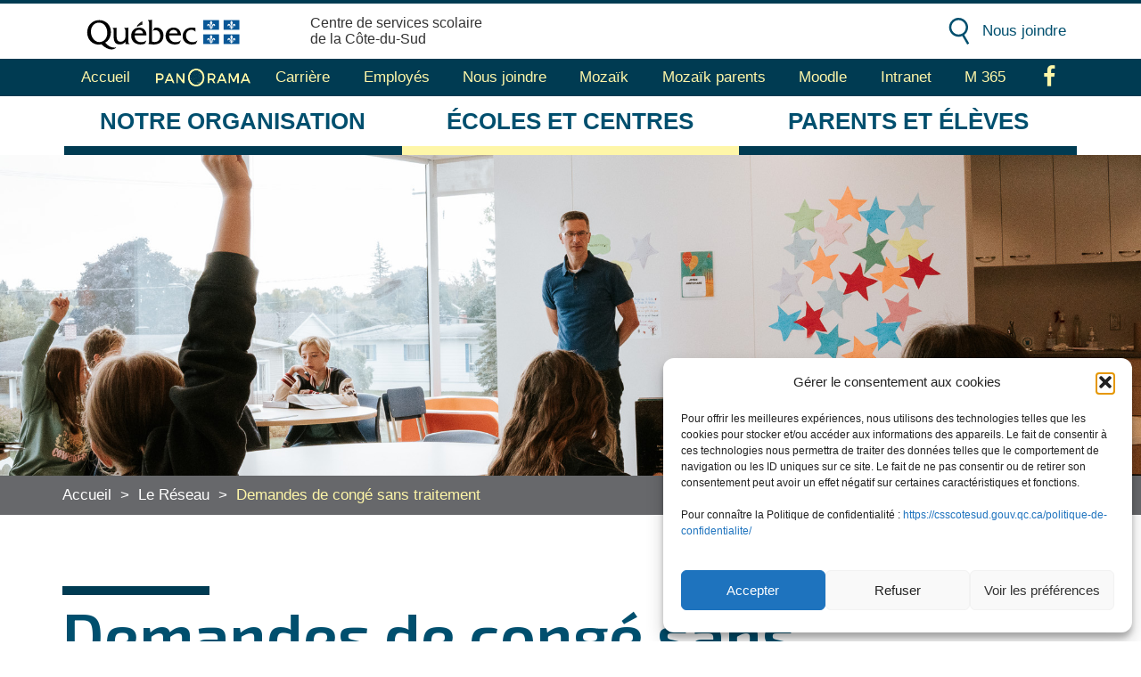

--- FILE ---
content_type: text/html; charset=UTF-8
request_url: https://csscotesud.gouv.qc.ca/2017/02/23/demandes-de-conge-sans-traitement/
body_size: 12539
content:
<!DOCTYPE html>
<html lang="fr-FR">
  <head>
    <title>Demandes de congé sans traitement - Centre de services scolaire de la Côte-du-Sud</title>
    <meta charset="UTF-8" />
    <meta http-equiv="X-UA-Compatible" content="IE=edge">
		<meta name="viewport" content="width=device-width, initial-scale=1.0">
		<link rel="pingback" href="https://csscotesud.gouv.qc.ca/xmlrpc.php" />
    <link rel="icon" type="image/png" href="https://csscotesud.gouv.qc.ca/wp-content/themes/cote_sud/images/favicon.png">
    <meta name='robots' content='index, follow, max-image-preview:large, max-snippet:-1, max-video-preview:-1' />
	<style>img:is([sizes="auto" i], [sizes^="auto," i]) { contain-intrinsic-size: 3000px 1500px }</style>
	
	<!-- This site is optimized with the Yoast SEO plugin v25.6 - https://yoast.com/wordpress/plugins/seo/ -->
	<title>Demandes de congé sans traitement - Centre de services scolaire de la Côte-du-Sud</title>
	<link rel="canonical" href="https://csscotesud.gouv.qc.ca/2017/02/23/demandes-de-conge-sans-traitement/" />
	<meta property="og:locale" content="fr_FR" />
	<meta property="og:type" content="article" />
	<meta property="og:title" content="Demandes de congé sans traitement - Centre de services scolaire de la Côte-du-Sud" />
	<meta property="og:description" content="Le Service des ressources humaines vous invite à prendre connaissance de la note de service SRH-16-17-016 ci-dessous relative aux demandes de congé sans traitement pour le personnel professionnel. Note de service" />
	<meta property="og:url" content="https://csscotesud.gouv.qc.ca/2017/02/23/demandes-de-conge-sans-traitement/" />
	<meta property="og:site_name" content="Centre de services scolaire de la Côte-du-Sud" />
	<meta property="article:publisher" content="https://www.facebook.com/csscotedusud/?__tn__=%2cd%2cP-R&amp;amp%3bamp%3bamp%3beid=ARA3NpRUDb_7Q7NR7EpSfJJGFR5IkyGNtuby9SllkgznFfUkU_pdM0vwhYkRKYcEV_s-qJHYvgzeuZTi" />
	<meta property="article:published_time" content="2017-02-24T02:17:47+00:00" />
	<meta property="article:modified_time" content="2018-08-02T12:05:05+00:00" />
	<meta name="author" content="admincscs" />
	<meta name="twitter:card" content="summary_large_image" />
	<script type="application/ld+json" class="yoast-schema-graph">{"@context":"https://schema.org","@graph":[{"@type":"Article","@id":"https://csscotesud.gouv.qc.ca/2017/02/23/demandes-de-conge-sans-traitement/#article","isPartOf":{"@id":"https://csscotesud.gouv.qc.ca/2017/02/23/demandes-de-conge-sans-traitement/"},"author":{"name":"admincscs","@id":"https://csscotesud.gouv.qc.ca/#/schema/person/7f5075b6a2f6f204e169db34a3aee2ee"},"headline":"Demandes de congé sans traitement","datePublished":"2017-02-24T02:17:47+00:00","dateModified":"2018-08-02T12:05:05+00:00","mainEntityOfPage":{"@id":"https://csscotesud.gouv.qc.ca/2017/02/23/demandes-de-conge-sans-traitement/"},"wordCount":37,"publisher":{"@id":"https://csscotesud.gouv.qc.ca/#organization"},"articleSection":["Général"],"inLanguage":"fr-FR"},{"@type":"WebPage","@id":"https://csscotesud.gouv.qc.ca/2017/02/23/demandes-de-conge-sans-traitement/","url":"https://csscotesud.gouv.qc.ca/2017/02/23/demandes-de-conge-sans-traitement/","name":"Demandes de congé sans traitement - Centre de services scolaire de la Côte-du-Sud","isPartOf":{"@id":"https://csscotesud.gouv.qc.ca/#website"},"datePublished":"2017-02-24T02:17:47+00:00","dateModified":"2018-08-02T12:05:05+00:00","breadcrumb":{"@id":"https://csscotesud.gouv.qc.ca/2017/02/23/demandes-de-conge-sans-traitement/#breadcrumb"},"inLanguage":"fr-FR","potentialAction":[{"@type":"ReadAction","target":["https://csscotesud.gouv.qc.ca/2017/02/23/demandes-de-conge-sans-traitement/"]}]},{"@type":"BreadcrumbList","@id":"https://csscotesud.gouv.qc.ca/2017/02/23/demandes-de-conge-sans-traitement/#breadcrumb","itemListElement":[{"@type":"ListItem","position":1,"name":"Accueil","item":"https://csscotesud.gouv.qc.ca/"},{"@type":"ListItem","position":2,"name":"Le Réseau","item":"https://csscotesud.gouv.qc.ca/le-reseau/"},{"@type":"ListItem","position":3,"name":"Demandes de congé sans traitement"}]},{"@type":"WebSite","@id":"https://csscotesud.gouv.qc.ca/#website","url":"https://csscotesud.gouv.qc.ca/","name":"Centre de services scolaire de la Côte-du-Sud","description":"Centre de services scolaire de la Côte-du-Sud","publisher":{"@id":"https://csscotesud.gouv.qc.ca/#organization"},"potentialAction":[{"@type":"SearchAction","target":{"@type":"EntryPoint","urlTemplate":"https://csscotesud.gouv.qc.ca/?s={search_term_string}"},"query-input":{"@type":"PropertyValueSpecification","valueRequired":true,"valueName":"search_term_string"}}],"inLanguage":"fr-FR"},{"@type":"Organization","@id":"https://csscotesud.gouv.qc.ca/#organization","name":"Centre de services scolaire de la Côte-du-Sud","url":"https://csscotesud.gouv.qc.ca/","logo":{"@type":"ImageObject","inLanguage":"fr-FR","@id":"https://csscotesud.gouv.qc.ca/#/schema/logo/image/","url":"https://csscotesud.gouv.qc.ca/wp-content/uploads/2020/06/CSSCote-du-Sud_w3_couleur.png","contentUrl":"https://csscotesud.gouv.qc.ca/wp-content/uploads/2020/06/CSSCote-du-Sud_w3_couleur.png","width":210,"height":92,"caption":"Centre de services scolaire de la Côte-du-Sud"},"image":{"@id":"https://csscotesud.gouv.qc.ca/#/schema/logo/image/"},"sameAs":["https://www.facebook.com/csscotedusud/?__tn__=,d,P-R&amp;amp;amp;eid=ARA3NpRUDb_7Q7NR7EpSfJJGFR5IkyGNtuby9SllkgznFfUkU_pdM0vwhYkRKYcEV_s-qJHYvgzeuZTi"]},{"@type":"Person","@id":"https://csscotesud.gouv.qc.ca/#/schema/person/7f5075b6a2f6f204e169db34a3aee2ee","name":"admincscs","image":{"@type":"ImageObject","inLanguage":"fr-FR","@id":"https://csscotesud.gouv.qc.ca/#/schema/person/image/","url":"https://secure.gravatar.com/avatar/ed7c7082fcd0844e24792e6582c474a1980c12f96ea4509944a2f7264d0423e7?s=96&d=mm&r=g","contentUrl":"https://secure.gravatar.com/avatar/ed7c7082fcd0844e24792e6582c474a1980c12f96ea4509944a2f7264d0423e7?s=96&d=mm&r=g","caption":"admincscs"},"url":"https://csscotesud.gouv.qc.ca/author/admincscs/"}]}</script>
	<!-- / Yoast SEO plugin. -->


<link rel="alternate" type="application/rss+xml" title="Centre de services scolaire de la Côte-du-Sud &raquo; Flux" href="https://csscotesud.gouv.qc.ca/feed/" />
<link rel="alternate" type="application/rss+xml" title="Centre de services scolaire de la Côte-du-Sud &raquo; Flux des commentaires" href="https://csscotesud.gouv.qc.ca/comments/feed/" />
<link rel='stylesheet' id='formidable-css' href='https://csscotesud.gouv.qc.ca/wp-content/plugins/formidable/css/formidableforms.css?ver=871257' type='text/css' media='all' />
<link rel='stylesheet' id='devicom-style-css' href='https://csscotesud.gouv.qc.ca/wp-content/themes/devicom_theme/css/styles.css?ver=6.8.3' type='text/css' media='all' />
<link rel='stylesheet' id='main-style-css' href='https://csscotesud.gouv.qc.ca/wp-content/themes/cote_sud/css/styles.css?ver=6.8.3' type='text/css' media='all' />
<link rel='stylesheet' id='cmplz-general-css' href='https://csscotesud.gouv.qc.ca/wp-content/plugins/complianz-gdpr/assets/css/cookieblocker.min.css?ver=1754575044' type='text/css' media='all' />
<script type="text/javascript" src="https://csscotesud.gouv.qc.ca/wp-includes/js/jquery/jquery.min.js?ver=3.7.1" id="jquery-core-js"></script>
<script type="text/javascript" src="https://csscotesud.gouv.qc.ca/wp-includes/js/jquery/jquery-migrate.min.js?ver=3.4.1" id="jquery-migrate-js"></script>
<script type="text/javascript" src="https://csscotesud.gouv.qc.ca/wp-content/themes/cote_sud/js/lib/popup.js?ver=6.8.3" id="popup-js"></script>
<link rel="EditURI" type="application/rsd+xml" title="RSD" href="https://csscotesud.gouv.qc.ca/xmlrpc.php?rsd" />
<meta name="generator" content="WordPress 6.8.3" />
<link rel='shortlink' href='https://csscotesud.gouv.qc.ca/?p=6059' />
<link rel="alternate" title="oEmbed (JSON)" type="application/json+oembed" href="https://csscotesud.gouv.qc.ca/wp-json/oembed/1.0/embed?url=https%3A%2F%2Fcsscotesud.gouv.qc.ca%2F2017%2F02%2F23%2Fdemandes-de-conge-sans-traitement%2F" />
<link rel="alternate" title="oEmbed (XML)" type="text/xml+oembed" href="https://csscotesud.gouv.qc.ca/wp-json/oembed/1.0/embed?url=https%3A%2F%2Fcsscotesud.gouv.qc.ca%2F2017%2F02%2F23%2Fdemandes-de-conge-sans-traitement%2F&#038;format=xml" />
<!-- HFCM by 99 Robots - Snippet # 1: Google Tag Manager Header -->
<!-- Google Tag Manager -->
<script>(function(w,d,s,l,i){w[l]=w[l]||[];w[l].push({'gtm.start':
new Date().getTime(),event:'gtm.js'});var f=d.getElementsByTagName(s)[0],
j=d.createElement(s),dl=l!='dataLayer'?'&l='+l:'';j.async=true;j.src=
'https://www.googletagmanager.com/gtm.js?id='+i+dl;f.parentNode.insertBefore(j,f);
})(window,document,'script','dataLayer','GTM-M8XN29VV');</script>
<!-- End Google Tag Manager -->
<!-- /end HFCM by 99 Robots -->
<meta name="facebook-domain-verification" content="efw64xitwvogc1pctpylldmvoytqkb" />
<!-- Meta Pixel Code -->
<script type="text/plain" data-service="facebook" data-category="marketing">
!function(f,b,e,v,n,t,s)
{if(f.fbq)return;n=f.fbq=function(){n.callMethod?
n.callMethod.apply(n,arguments):n.queue.push(arguments)};
if(!f._fbq)f._fbq=n;n.push=n;n.loaded=!0;n.version='2.0';
n.queue=[];t=b.createElement(e);t.async=!0;
t.src=v;s=b.getElementsByTagName(e)[0];
s.parentNode.insertBefore(t,s)}(window, document,'script',
'https://connect.facebook.net/en_US/fbevents.js');
fbq('init', '1038871077266643');
fbq('track', 'PageView');
</script>
<noscript><img height="1" width="1" style="display:none"
src="https://www.facebook.com/tr?id=1038871077266643&ev=PageView&noscript=1"
/></noscript>
<!-- End Meta Pixel Code --><script>document.documentElement.className += " js";</script>
			<style>.cmplz-hidden {
					display: none !important;
				}</style><link rel="shortcut icon" href="https://cscotesud.qc.ca/favicon.ico" type="image/x-icon"/>
<style type="text/css">.recentcomments a{display:inline !important;padding:0 !important;margin:0 !important;}</style><link rel="icon" href="https://csscotesud.gouv.qc.ca/wp-content/uploads/2020/11/favicon-150x150.png" sizes="32x32" />
<link rel="icon" href="https://csscotesud.gouv.qc.ca/wp-content/uploads/2020/11/favicon.png" sizes="192x192" />
<link rel="apple-touch-icon" href="https://csscotesud.gouv.qc.ca/wp-content/uploads/2020/11/favicon.png" />
<meta name="msapplication-TileImage" content="https://csscotesud.gouv.qc.ca/wp-content/uploads/2020/11/favicon.png" />

    <!-- Google Analytics -->
    <script type="text/plain" data-service="google-analytics" data-category="statistics">
        (function(i,s,o,g,r,a,m){i['GoogleAnalyticsObject']=r;i[r]=i[r]||function(){
        (i[r].q=i[r].q||[]).push(arguments)},i[r].l=1*new Date();a=s.createElement(o),
        m=s.getElementsByTagName(o)[0];a.async=1;a.src=g;m.parentNode.insertBefore(a,m)
        })(window,document,'script','//www.google-analytics.com/analytics.js','ga');

        ga('create', 'UA-66477315-1', 'auto');
        ga('send', 'pageview');
    </script>
	</head>

  <body data-cmplz=1 class="wp-singular post-template-default single single-post postid-6059 single-format-standard wp-custom-logo wp-theme-devicom_theme wp-child-theme-cote_sud group-blog">
  <div class="qc_gouv_banniere">
      <div class="container">
        <div class="row row-eq-height">
          <div class="logo_qc">
            <a target="_blank" href="https://quebec.ca"><img src="https://csscotesud.gouv.qc.ca/wp-content/themes/cote_sud/images/QUEBEC_couleur.svg" alt="Logo du gouvernement du Québec." width="256" height="72"></a>
          </div>
          <div class="texte_signature_ministre hidden-xs">
            <p>Centre de services scolaire<br>de la Côte-du-Sud</p>
          </div>
          <div class="utilitaires">
            <div class="search">
              <form role="search" method="get" class="form-search" role="search" action="https://csscotesud.gouv.qc.ca/">
                  <div class="search_input hide">
                    <input type="text" class="form-control search-query" placeholder="Recherche…" value="" name="s" title="Rechercher pour :">
                  <div class="close_search"></div>
                  </div>
                  <button type="submit" class="search_btn" name="submit" id="searchsubmit" value="Search"><img src="https://csscotesud.gouv.qc.ca/wp-content/themes/cote_sud/images/loupe.svg" alt="Loupe"></button>
              </form>
              <div class="open_search"><img src="https://csscotesud.gouv.qc.ca/wp-content/themes/cote_sud/images/loupe.svg" alt="Loupe"></div>
            </div>
            <div class="utility-menu">
              <a href="/nous-joindre">Nous joindre</a>
            </div>
            <nav class="navbar navbar-default" role="navigation">
              <div class="navbar-header">
                <button type="button" class="navbar-toggle collapsed" data-toggle="collapse" data-target=".menu_responsive">
                  <span class="icon-bar"></span>
                  <span class="icon-bar"></span>
                  <span class="icon-bar"></span>
                </button>
              </div>
              <div class="menu_responsive collapse navbar-collapse">
                <ul id="menu-menu-principal" class="nav navbar-nav yamm"><li class="dropdown menu-notre-organisation"><a href="https://csscotesud.gouv.qc.ca/notre-organisation/">Notre <br /> organisation <b class="caret"></b></a>
<ul class="dropdown-menu">
	<li class="dropdown menu-a-propos"><a href="https://csscotesud.gouv.qc.ca/notre-organisation/a-propos/">À propos</a>
<ul class="elementy-ul yamm-fw">
		<li class="menu-territoire"><a href="https://csscotesud.gouv.qc.ca/notre-organisation/territoire/">Territoire</a></li>

</ul>
</li>
	<li class="menu-conseil-dadministration"><a href="https://csscotesud.gouv.qc.ca/conseil-dadministration/">Conseil d’administration</a></li>
	<li class="menu-comite-denquete-et-de-deontologie"><a href="https://csscotesud.gouv.qc.ca/comite-denquete-et-de-deontologie/">Comité d’enquête et de déontologie</a></li>
	<li class="menu-services-administratifs"><a href="https://csscotesud.gouv.qc.ca/notre-organisation/services/">Services administratifs</a></li>
	<li class="menu-declaration-de-confidentialite"><a href="https://csscotesud.gouv.qc.ca/politique-de-confidentialite/">Déclaration de confidentialité</a></li>
	<li class="menu-politiques-et-reglements"><a href="https://csscotesud.gouv.qc.ca/notre-organisation/politiques-et-reglements/">Politiques et règlements</a></li>
	<li class="menu-culture-et-entrepreneuriat"><a href="https://csscotesud.gouv.qc.ca/culture-nos-ecoles/">Culture et entrepreneuriat</a></li>
	<li class="menu-taxation-scolaire"><a href="https://csscotesud.gouv.qc.ca/notre-organisation/taxation-scolaire/">Taxation scolaire</a></li>
	<li class="menu-publications"><a rel="privacy-policy" href="https://csscotesud.gouv.qc.ca/notre-organisation/publications/">Publications</a></li>
	<li class="menu-demande-de-documents-officiels"><a href="https://csscotesud.gouv.qc.ca/demande-documents-officiels/">Demande de documents officiels</a></li>
	<li class="menu-gestion-des-appels-doffres-et-approvisionnement"><a href="https://csscotesud.gouv.qc.ca/notre-organisation/gestion-des-appels-doffres-et-approvisionnement/">Gestion des appels d’offres et approvisionnement</a></li>
	<li class="menu-suspension-des-cours-et-des-activites"><a href="https://csscotesud.gouv.qc.ca/suspension-des-cours-et-des-activites/">Suspension des cours et des activités</a></li>

</ul>
</li>
<li class="dropdown menu-ecoles-et-centres"><a href="https://csscotesud.gouv.qc.ca/ecoles-et-centres/">Écoles <br />et centres <b class="caret"></b></a>
<ul class="dropdown-menu">
	<li class="dropdown menu-prescolaire-et-primaire"><a href="https://csscotesud.gouv.qc.ca/ecoles-et-centres/prescolaire-et-primaire/">Préscolaire et Primaire</a>
<ul class="elementy-ul yamm-fw">
		<li class="menu-etablissements"><a href="https://csscotesud.gouv.qc.ca/ecoles-et-centres/prescolaire-et-primaire/etablissements/">Établissements</a></li>
		<li class="menu-maternelle-4-ans"><a href="https://csscotesud.gouv.qc.ca/ecoles-et-centres/prescolaire-et-primaire/maternelle-4-ans/">Maternelle 4 ans</a></li>
		<li class="%e2%80%90partout menu-service-passe%e2%80%90partout"><a href="https://csscotesud.gouv.qc.ca/ecoles-et-centres/prescolaire-et-primaire/services-passe%e2%80%90partout/">Service Passe‐Partout</a></li>

</ul>
</li>
	<li class="dropdown menu-secondaire"><a href="https://csscotesud.gouv.qc.ca/ecoles-et-centres/secondaire/">Secondaire</a>
<ul class="elementy-ul yamm-fw">
		<li class="menu-etablissements"><a href="https://csscotesud.gouv.qc.ca/ecoles-et-centres/secondaire/etablissements/">Établissements</a></li>

</ul>
</li>
	<li class="dropdown menu-services-educatifs-offerts-aux-adultes"><a href="https://csscotesud.gouv.qc.ca/services-educatifs-offerts-aux-adultes/">Services éducatifs offerts aux adultes</a>
<ul class="elementy-ul yamm-fw">
		<li class="menu-formation-professionnelle"><a href="https://csscotesud.gouv.qc.ca/formation-professionnelle/">Formation professionnelle</a></li>
		<li class="menu-formation-generale-des-adultes"><a href="https://csscotesud.gouv.qc.ca/ecoles-et-centres/formation-generale-des-adultes/etablissements-2/">Formation générale des adultes</a></li>
		<li class="menu-service-aux-entreprises"><a href="https://sae.csscotesud.gouv.qc.ca/">Service aux entreprises</a></li>
		<li class="menu-reconnaissance-des-acquis"><a href="https://csscotesud.gouv.qc.ca/ecoles-et-centres/rac/">Reconnaissance des acquis</a></li>
		<li class="menu-francisation"><a href="https://csscotesud.gouv.qc.ca/francisation/">Francisation</a></li>
		<li class="dropdown menu-sakado"><a href="https://csscotesud.gouv.qc.ca/ecoles-et-centres/sakado/">Sakado</a>
<ul class="elementy-ul yamm-fw">
			<li class="menu-et-maintenant"><a href="https://csscotesud.gouv.qc.ca/etmaintenant/">Et maintenant?</a></li>

</ul>
</li>

</ul>
</li>

</ul>
</li>
<li class="dropdown menu-parents-et-eleves"><a href="https://csscotesud.gouv.qc.ca/parents-et-eleves/">Parents <br />et élèves <b class="caret"></b></a>
<ul class="dropdown-menu">
	<li class="menu-assemblees-generales"><a href="https://csscotesud.gouv.qc.ca/wp-content/uploads/2025/09/Calendrier-AGA-CE-2025-2026.pdf">Assemblées générales</a></li>
	<li class="menu-admission-et-inscription"><a href="https://csscotesud.gouv.qc.ca/parents-et-eleves/admission-et-inscription/">Admission et inscription</a></li>
	<li class="menu-calendriers-scolaires"><a href="https://csscotesud.gouv.qc.ca/calendriers-scolaires/">Calendriers scolaires</a></li>
	<li class="menu-transport-scolaire"><a href="https://csscotesud.gouv.qc.ca/parents-et-eleves/transport-scolaire/">Transport scolaire</a></li>
	<li class="menu-cours-et-examens-dete"><a href="https://csscotesud.gouv.qc.ca/parents-et-eleves/cours-examens-dete/">Cours et examens d’été</a></li>
	<li class="menu-epreuves-ministerielles"><a href="https://csscotesud.gouv.qc.ca/parents-et-eleves/examens-ministeriels/">Épreuves ministérielles</a></li>
	<li class="menu-francisation"><a href="https://csscotesud.gouv.qc.ca/francisation/">Francisation</a></li>
	<li class="menu-demande-de-revision-de-resultat"><a href="https://csscotesud.gouv.qc.ca/demande-de-revision-de-resultat/">Demande de révision de résultat</a></li>
	<li class="dropdown menu-transition-scolaire"><a href="https://csscotesud.gouv.qc.ca/transition-scolaire/">Transition scolaire</a>
<ul class="elementy-ul yamm-fw">
		<li class="menu-premiers-pas-a-lecole"><a href="https://csscotesud.gouv.qc.ca/premiers-pas-lecole-2/">Premiers pas à l’école</a></li>
		<li class="menu-passage-primaire-secondaire"><a href="https://csscotesud.gouv.qc.ca/parents-et-eleves/passage-primaire-secondaire/">Passage primaire-secondaire</a></li>

</ul>
</li>
	<li class="menu-assurance"><a href="https://csscotesud.gouv.qc.ca/parents-et-eleves/assurance/">Assurance</a></li>
	<li class="menu-comites-parents"><a href="https://csscotesud.gouv.qc.ca/parents-et-eleves/comite-parents/">Comités (parents)</a></li>
	<li class="menu-enseignement-a-la-maison"><a href="https://csscotesud.gouv.qc.ca/parents-et-eleves/enseignement-la-maison/">Enseignement à la maison</a></li>
	<li class="menu-services-de-garde"><a href="https://csscotesud.gouv.qc.ca/parents-et-eleves/service-de-garde/">Services de garde</a></li>
	<li class="menu-culture-et-entrepreneuriat"><a href="https://csscotesud.gouv.qc.ca/culture-nos-ecoles/">Culture et entrepreneuriat</a></li>
	<li class="menu-depistage-precoce"><a href="https://csscotesud.gouv.qc.ca/parents-et-eleves/depistage-precoce/">Dépistage précoce</a></li>
	<li class="dropdown menu-plainte"><a href="https://csscotesud.gouv.qc.ca/plainte/">Plainte</a>
<ul class="elementy-ul yamm-fw">
		<li class="menu-rapport-du-protecteur-de-leleve"><a href="https://youtu.be/TGdox4hjjHE">Rapport du protecteur de l&rsquo;élève</a></li>

</ul>
</li>
	<li class="menu-orientation-scolaire-et-professionnelle"><a href="https://csscotesud.gouv.qc.ca/orientation-scolaire-professionnelle/">Orientation scolaire et professionnelle</a></li>
	<li class="menu-et-maintenant"><a href="https://csscotesud.gouv.qc.ca/etmaintenant/">Et maintenant?</a></li>
	<li class="menu-portail-mozaik-parents"><a target="_blank" href="https://portailparents.ca/accueil/fr/">Portail Mozaik parents</a></li>
	<li class="menu-portail-mozaik-eleves"><a href="https://mozaikportail.ca/">Portail Mozaïk élèves</a></li>
	<li class="menu-office-365"><a href="https://login.microsoftonline.com/?whr=csscotesud.gouv.qc.ca">Office 365</a></li>

</ul>
</li>
</ul>                  <ul id="menu-menu-utilitaire" class="nav navbar-nav yamm"><li class="menu-accueil"><a href="https://csscotesud.gouv.qc.ca/">Accueil</a></li>
<li class="menu-panorama"><a href="https://csscotesud.gouv.qc.ca/panorama/">Panorama</a></li>
<li class="menu-carriere"><a href="https://csscotesud.gouv.qc.ca/carriere/">Carrière</a></li>
<li class="menu-employes"><a href="https://csscotesud.gouv.qc.ca/employes/">Employés</a></li>
<li class="menu-nous-joindre"><a href="https://csscotesud.gouv.qc.ca/nous-joindre/">Nous joindre</a></li>
<li class="gris_menu menu-mozaik"><a target="_blank" href="https://mozaikportail.ca/">Mozaïk</a></li>
<li class="menu-mozaik-parents"><a href="https://portailparents.ca/accueil/fr/">Mozaïk parents</a></li>
<li class="menu-moodle"><a href="https://csscotesud.gouv.qc.ca/moodle/">Moodle</a></li>
<li class="menu-intranet"><a href="https://cscotedusud.sharepoint.com/sites/intranet">Intranet</a></li>
<li class="menu-m-365"><a href="https://login.microsoftonline.com/?whr=csscotesud.gouv.qc.ca">M 365</a></li>
<li class="gris_pale_menu menu-facebook"><a target="_blank" href="https://www.facebook.com/csscotedusud/">Facebook</a></li>
<li class="lien_recherche hidden-lg menu-recherche"><a href="#">Recherche</a></li>
</ul>                	<form id="main" class='search-form navbar-left search-form' method='GET' action="https://csscotesud.gouv.qc.ca/resultats-principaux">
													<input class='search_input' type='text' name='search' placeholder='Que voulez-vous rechercher ?'>
							<input class='search_submit' type='submit' value="Rechercher">
						</form>
		<script>
	function get_search_results_preview(callback, args){
		var url = 'https://csscotesud.gouv.qc.ca/wp-content/plugins/search-plugin/search_ajax.php?UTILISATEUR=%7B%22IP%22%3A%223.131.94.28%22%7D&args=%7B%22id%22%3A%22preview_results%22%2C%22id_search_bar%22%3A%22main%22%2C%22force_get_param%22%3Afalse%2C%22infinite_scroll%22%3Afalse%2C%22aucun_resultat%22%3A%22empty_template.php%22%2C%22template%22%3A%22search_preview_template.php%22%2C%22full%22%3Afalse%2C%22LIMIT%22%3A4%7D&devicom-recherche=1';
		for(var arg in args){
			if(args.hasOwnProperty(arg) && !(arg === 'UTILISATEUR' || arg === 'args' || arg == 'devicom-recherche')){
				url += '&' + arg + '=' + args[arg];
			}
		}
		jQuery.ajax({
			url:url,
			dataType: 'json'
		}).done(callback).always(function(){ current_preview_timeout_id = null; });
	}
	jQuery.extend({
		getUrlVars: function(){
			var vars = [], hash;
			var index_interrogation = window.location.href.indexOf('?');
			if(index_interrogation !== -1){
				var hashes = window.location.href.slice(index_interrogation + 1).split('&');
				for(var i = 0; i < hashes.length; i++)
				{
					hash = hashes[i].split('=');
					vars[hash[0]] = hash[1];
				}
			}
			return vars;
		},
		getUrlVar: function(name){
			return jQuery.getUrlVars()[name];
		}
	});

	function appendPreview(appendTo, data){
		var div = document.createElement('div');
		div.innerHTML = data;
		appendTo.appendChild(div);
	}
	var current_preview_timeout_id = null;
	function searchPreview(appendToId, onLoading = function(){}, onLoaded = function(){}){
		var search_input = jQuery('#' + appendToId).find('.search_input');
		if(!search_input.length){
			return;
		}
		if(!jQuery('#' + appendToId).next('.preview').length){
			jQuery('#' + appendToId).after('<div class="preview"></div>');
		}
		var appendTo = jQuery('#' + appendToId).next('.preview').get(0);
		args = {langue: "fr"};
		args['page_recherche'] = 0;
		search_input.on('keyup', function(){
			if(current_preview_timeout_id){
				clearTimeout(current_preview_timeout_id);
				current_preview_timeout_id = null;
			}
			if(this.value != ''){
				args['search'] = this.value;
				current_preview_timeout_id = setTimeout(function(){
					onLoading();
					get_search_results_preview(function(data){
						onLoaded();
						appendTo.innerHTML = '';
						appendPreview(appendTo, data.list);
					},args);
				}, 500);
			}
			else{
				appendTo.innerHTML = '';
			}
		});
	}
	jQuery(document).ready(function(){ searchPreview('main'); });

	</script>
	              </div>
            </nav>
          </div>
        </div>
        <div class="row visible-xs-block">
          <div class="col-xs-12">
            <div class="texte_signature_ministre_mobile">
              <p>Centre de services scolaire<br>de la Côte-du-Sud</p>
            </div>
          </div>
        </div>
      </div>  
    </div>
    <nav class="top_menu">
      <div class="container">
        <div class="menu_desktop hidden-xs">
          <ul id="menu-menu-utilitaire-1" class="nav navbar-nav"><li class="menu-accueil"><a title="Accueil" href="https://csscotesud.gouv.qc.ca/">Accueil</a></li>
<li class="menu-panorama"><a title="Panorama" href="https://csscotesud.gouv.qc.ca/panorama/">Panorama</a></li>
<li class="menu-carriere"><a title="Carrière" href="https://csscotesud.gouv.qc.ca/carriere/">Carrière</a></li>
<li class="menu-employes"><a title="Employés" href="https://csscotesud.gouv.qc.ca/employes/">Employés</a></li>
<li class="menu-nous-joindre"><a title="Nous joindre" href="https://csscotesud.gouv.qc.ca/nous-joindre/">Nous joindre</a></li>
<li class="gris_menu menu-mozaik"><a title="Mozaïk" target="_blank" href="https://mozaikportail.ca/">Mozaïk</a></li>
<li class="menu-mozaik-parents"><a title="Mozaïk parents" href="https://portailparents.ca/accueil/fr/">Mozaïk parents</a></li>
<li class="menu-moodle"><a title="Moodle" href="https://csscotesud.gouv.qc.ca/moodle/">Moodle</a></li>
<li class="menu-intranet"><a title="Intranet" href="https://cscotedusud.sharepoint.com/sites/intranet">Intranet</a></li>
<li class="menu-m-365"><a title="M 365" href="https://login.microsoftonline.com/?whr=csscotesud.gouv.qc.ca">M 365</a></li>
<li class="gris_pale_menu menu-facebook"><a title="Facebook" target="_blank" href="https://www.facebook.com/csscotedusud/">Facebook</a></li>
<li class="lien_recherche hidden-lg menu-recherche"><a title="Recherche" href="#">Recherche</a></li>
</ul>          <div class="recherche_content">
            	<form id="main" class='search-form navbar-left search-form' method='GET' action="https://csscotesud.gouv.qc.ca/resultats-principaux">
													<input class='search_input' type='text' name='search' placeholder='Que voulez-vous rechercher ?'>
							<input class='search_submit' type='submit' value="Rechercher">
						</form>
		<script>
	function get_search_results_preview(callback, args){
		var url = 'https://csscotesud.gouv.qc.ca/wp-content/plugins/search-plugin/search_ajax.php?UTILISATEUR=%7B%22IP%22%3A%223.131.94.28%22%7D&args=%7B%22id%22%3A%22preview_results%22%2C%22id_search_bar%22%3A%22main%22%2C%22force_get_param%22%3Afalse%2C%22infinite_scroll%22%3Afalse%2C%22aucun_resultat%22%3A%22empty_template.php%22%2C%22template%22%3A%22search_preview_template.php%22%2C%22full%22%3Afalse%2C%22LIMIT%22%3A4%7D&devicom-recherche=1';
		for(var arg in args){
			if(args.hasOwnProperty(arg) && !(arg === 'UTILISATEUR' || arg === 'args' || arg == 'devicom-recherche')){
				url += '&' + arg + '=' + args[arg];
			}
		}
		jQuery.ajax({
			url:url,
			dataType: 'json'
		}).done(callback).always(function(){ current_preview_timeout_id = null; });
	}
	jQuery.extend({
		getUrlVars: function(){
			var vars = [], hash;
			var index_interrogation = window.location.href.indexOf('?');
			if(index_interrogation !== -1){
				var hashes = window.location.href.slice(index_interrogation + 1).split('&');
				for(var i = 0; i < hashes.length; i++)
				{
					hash = hashes[i].split('=');
					vars[hash[0]] = hash[1];
				}
			}
			return vars;
		},
		getUrlVar: function(name){
			return jQuery.getUrlVars()[name];
		}
	});

	function appendPreview(appendTo, data){
		var div = document.createElement('div');
		div.innerHTML = data;
		appendTo.appendChild(div);
	}
	var current_preview_timeout_id = null;
	function searchPreview(appendToId, onLoading = function(){}, onLoaded = function(){}){
		var search_input = jQuery('#' + appendToId).find('.search_input');
		if(!search_input.length){
			return;
		}
		if(!jQuery('#' + appendToId).next('.preview').length){
			jQuery('#' + appendToId).after('<div class="preview"></div>');
		}
		var appendTo = jQuery('#' + appendToId).next('.preview').get(0);
		args = {langue: "fr"};
		args['page_recherche'] = 0;
		search_input.on('keyup', function(){
			if(current_preview_timeout_id){
				clearTimeout(current_preview_timeout_id);
				current_preview_timeout_id = null;
			}
			if(this.value != ''){
				args['search'] = this.value;
				current_preview_timeout_id = setTimeout(function(){
					onLoading();
					get_search_results_preview(function(data){
						onLoaded();
						appendTo.innerHTML = '';
						appendPreview(appendTo, data.list);
					},args);
				}, 500);
			}
			else{
				appendTo.innerHTML = '';
			}
		});
	}
	jQuery(document).ready(function(){ searchPreview('main'); });

	</script>
	          </div>
        </div>
      </div>
    </nav>
    <nav class="navbar navbar-default gros_menu" role="navigation">
      <!-- Brand and toggle get grouped for better mobile display -->
      <div class="container">
        <div class="navbar-header">
                  </div>
        <!-- Collect the nav links, forms, and other content for toggling -->
        <div class="collapse navbar-collapse main_menu">
          <ul id="menu-menu-principal-1" class="nav navbar-nav yamm"><li class="dropdown menu-notre-organisation"><a href="https://csscotesud.gouv.qc.ca/notre-organisation/">Notre <br /> organisation <b class="caret"></b></a>
<ul class="dropdown-menu">
	<li class="dropdown menu-a-propos"><a href="https://csscotesud.gouv.qc.ca/notre-organisation/a-propos/">À propos</a>
<ul class="elementy-ul yamm-fw">
		<li class="menu-territoire"><a href="https://csscotesud.gouv.qc.ca/notre-organisation/territoire/">Territoire</a></li>

</ul>
</li>
	<li class="menu-conseil-dadministration"><a href="https://csscotesud.gouv.qc.ca/conseil-dadministration/">Conseil d’administration</a></li>
	<li class="menu-comite-denquete-et-de-deontologie"><a href="https://csscotesud.gouv.qc.ca/comite-denquete-et-de-deontologie/">Comité d’enquête et de déontologie</a></li>
	<li class="menu-services-administratifs"><a href="https://csscotesud.gouv.qc.ca/notre-organisation/services/">Services administratifs</a></li>
	<li class="menu-declaration-de-confidentialite"><a href="https://csscotesud.gouv.qc.ca/politique-de-confidentialite/">Déclaration de confidentialité</a></li>
	<li class="menu-politiques-et-reglements"><a href="https://csscotesud.gouv.qc.ca/notre-organisation/politiques-et-reglements/">Politiques et règlements</a></li>
	<li class="menu-culture-et-entrepreneuriat"><a href="https://csscotesud.gouv.qc.ca/culture-nos-ecoles/">Culture et entrepreneuriat</a></li>
	<li class="menu-taxation-scolaire"><a href="https://csscotesud.gouv.qc.ca/notre-organisation/taxation-scolaire/">Taxation scolaire</a></li>
	<li class="menu-publications"><a rel="privacy-policy" href="https://csscotesud.gouv.qc.ca/notre-organisation/publications/">Publications</a></li>
	<li class="menu-demande-de-documents-officiels"><a href="https://csscotesud.gouv.qc.ca/demande-documents-officiels/">Demande de documents officiels</a></li>
	<li class="menu-gestion-des-appels-doffres-et-approvisionnement"><a href="https://csscotesud.gouv.qc.ca/notre-organisation/gestion-des-appels-doffres-et-approvisionnement/">Gestion des appels d’offres et approvisionnement</a></li>
	<li class="menu-suspension-des-cours-et-des-activites"><a href="https://csscotesud.gouv.qc.ca/suspension-des-cours-et-des-activites/">Suspension des cours et des activités</a></li>

</ul>
</li>
<li class="dropdown menu-ecoles-et-centres"><a href="https://csscotesud.gouv.qc.ca/ecoles-et-centres/">Écoles <br />et centres <b class="caret"></b></a>
<ul class="dropdown-menu">
	<li class="dropdown menu-prescolaire-et-primaire"><a href="https://csscotesud.gouv.qc.ca/ecoles-et-centres/prescolaire-et-primaire/">Préscolaire et Primaire</a>
<ul class="elementy-ul yamm-fw">
		<li class="menu-etablissements"><a href="https://csscotesud.gouv.qc.ca/ecoles-et-centres/prescolaire-et-primaire/etablissements/">Établissements</a></li>
		<li class="menu-maternelle-4-ans"><a href="https://csscotesud.gouv.qc.ca/ecoles-et-centres/prescolaire-et-primaire/maternelle-4-ans/">Maternelle 4 ans</a></li>
		<li class="%e2%80%90partout menu-service-passe%e2%80%90partout"><a href="https://csscotesud.gouv.qc.ca/ecoles-et-centres/prescolaire-et-primaire/services-passe%e2%80%90partout/">Service Passe‐Partout</a></li>

</ul>
</li>
	<li class="dropdown menu-secondaire"><a href="https://csscotesud.gouv.qc.ca/ecoles-et-centres/secondaire/">Secondaire</a>
<ul class="elementy-ul yamm-fw">
		<li class="menu-etablissements"><a href="https://csscotesud.gouv.qc.ca/ecoles-et-centres/secondaire/etablissements/">Établissements</a></li>

</ul>
</li>
	<li class="dropdown menu-services-educatifs-offerts-aux-adultes"><a href="https://csscotesud.gouv.qc.ca/services-educatifs-offerts-aux-adultes/">Services éducatifs offerts aux adultes</a>
<ul class="elementy-ul yamm-fw">
		<li class="menu-formation-professionnelle"><a href="https://csscotesud.gouv.qc.ca/formation-professionnelle/">Formation professionnelle</a></li>
		<li class="menu-formation-generale-des-adultes"><a href="https://csscotesud.gouv.qc.ca/ecoles-et-centres/formation-generale-des-adultes/etablissements-2/">Formation générale des adultes</a></li>
		<li class="menu-service-aux-entreprises"><a href="https://sae.csscotesud.gouv.qc.ca/">Service aux entreprises</a></li>
		<li class="menu-reconnaissance-des-acquis"><a href="https://csscotesud.gouv.qc.ca/ecoles-et-centres/rac/">Reconnaissance des acquis</a></li>
		<li class="menu-francisation"><a href="https://csscotesud.gouv.qc.ca/francisation/">Francisation</a></li>
		<li class="dropdown menu-sakado"><a href="https://csscotesud.gouv.qc.ca/ecoles-et-centres/sakado/">Sakado</a>
<ul class="elementy-ul yamm-fw">
			<li class="menu-et-maintenant"><a href="https://csscotesud.gouv.qc.ca/etmaintenant/">Et maintenant?</a></li>

</ul>
</li>

</ul>
</li>

</ul>
</li>
<li class="dropdown menu-parents-et-eleves"><a href="https://csscotesud.gouv.qc.ca/parents-et-eleves/">Parents <br />et élèves <b class="caret"></b></a>
<ul class="dropdown-menu">
	<li class="menu-assemblees-generales"><a href="https://csscotesud.gouv.qc.ca/wp-content/uploads/2025/09/Calendrier-AGA-CE-2025-2026.pdf">Assemblées générales</a></li>
	<li class="menu-admission-et-inscription"><a href="https://csscotesud.gouv.qc.ca/parents-et-eleves/admission-et-inscription/">Admission et inscription</a></li>
	<li class="menu-calendriers-scolaires"><a href="https://csscotesud.gouv.qc.ca/calendriers-scolaires/">Calendriers scolaires</a></li>
	<li class="menu-transport-scolaire"><a href="https://csscotesud.gouv.qc.ca/parents-et-eleves/transport-scolaire/">Transport scolaire</a></li>
	<li class="menu-cours-et-examens-dete"><a href="https://csscotesud.gouv.qc.ca/parents-et-eleves/cours-examens-dete/">Cours et examens d’été</a></li>
	<li class="menu-epreuves-ministerielles"><a href="https://csscotesud.gouv.qc.ca/parents-et-eleves/examens-ministeriels/">Épreuves ministérielles</a></li>
	<li class="menu-francisation"><a href="https://csscotesud.gouv.qc.ca/francisation/">Francisation</a></li>
	<li class="menu-demande-de-revision-de-resultat"><a href="https://csscotesud.gouv.qc.ca/demande-de-revision-de-resultat/">Demande de révision de résultat</a></li>
	<li class="dropdown menu-transition-scolaire"><a href="https://csscotesud.gouv.qc.ca/transition-scolaire/">Transition scolaire</a>
<ul class="elementy-ul yamm-fw">
		<li class="menu-premiers-pas-a-lecole"><a href="https://csscotesud.gouv.qc.ca/premiers-pas-lecole-2/">Premiers pas à l’école</a></li>
		<li class="menu-passage-primaire-secondaire"><a href="https://csscotesud.gouv.qc.ca/parents-et-eleves/passage-primaire-secondaire/">Passage primaire-secondaire</a></li>

</ul>
</li>
	<li class="menu-assurance"><a href="https://csscotesud.gouv.qc.ca/parents-et-eleves/assurance/">Assurance</a></li>
	<li class="menu-comites-parents"><a href="https://csscotesud.gouv.qc.ca/parents-et-eleves/comite-parents/">Comités (parents)</a></li>
	<li class="menu-enseignement-a-la-maison"><a href="https://csscotesud.gouv.qc.ca/parents-et-eleves/enseignement-la-maison/">Enseignement à la maison</a></li>
	<li class="menu-services-de-garde"><a href="https://csscotesud.gouv.qc.ca/parents-et-eleves/service-de-garde/">Services de garde</a></li>
	<li class="menu-culture-et-entrepreneuriat"><a href="https://csscotesud.gouv.qc.ca/culture-nos-ecoles/">Culture et entrepreneuriat</a></li>
	<li class="menu-depistage-precoce"><a href="https://csscotesud.gouv.qc.ca/parents-et-eleves/depistage-precoce/">Dépistage précoce</a></li>
	<li class="dropdown menu-plainte"><a href="https://csscotesud.gouv.qc.ca/plainte/">Plainte</a>
<ul class="elementy-ul yamm-fw">
		<li class="menu-rapport-du-protecteur-de-leleve"><a href="https://youtu.be/TGdox4hjjHE">Rapport du protecteur de l&rsquo;élève</a></li>

</ul>
</li>
	<li class="menu-orientation-scolaire-et-professionnelle"><a href="https://csscotesud.gouv.qc.ca/orientation-scolaire-professionnelle/">Orientation scolaire et professionnelle</a></li>
	<li class="menu-et-maintenant"><a href="https://csscotesud.gouv.qc.ca/etmaintenant/">Et maintenant?</a></li>
	<li class="menu-portail-mozaik-parents"><a target="_blank" href="https://portailparents.ca/accueil/fr/">Portail Mozaik parents</a></li>
	<li class="menu-portail-mozaik-eleves"><a href="https://mozaikportail.ca/">Portail Mozaïk élèves</a></li>
	<li class="menu-office-365"><a href="https://login.microsoftonline.com/?whr=csscotesud.gouv.qc.ca">Office 365</a></li>

</ul>
</li>
</ul>        </div><!-- /.navbar-collapse -->
      </div>
    </nav>
     
      <div class="header_page" style="background-image:url(https://csscotesud.gouv.qc.ca/wp-content/uploads/2025/03/Copy-of-DSC07180.jpg)"></div>
     
    <div class="fil_dariane">
      <div class="container">
      <p id="breadcrumbs"><span><span><a href="https://csscotesud.gouv.qc.ca/">Accueil</a></span> &gt; <span><a href="https://csscotesud.gouv.qc.ca/le-reseau/">Le Réseau</a></span> &gt; <span class="breadcrumb_last" aria-current="page">Demandes de congé sans traitement</span></span></p>      </div>
    </div><section class="page">
	<div class="container">
					
<div class="post-inner-content">
<article id="post-6059" class="post-6059 post type-post status-publish format-standard hentry category-general">
	<header class="entry-header page-header">
		<h1 class="entry-title">Demandes de congé sans traitement</h1>
	</header><!-- .entry-header -->

	<div class="entry-content">
		<p>Le Service des ressources humaines vous invite à prendre connaissance de la note de service SRH-16-17-016 ci-dessous relative aux demandes de congé sans traitement pour le personnel professionnel.</p>
<p><a href="https://csscotesud.gouv.qc.ca/wp-content/uploads/2017/02/N-16-17-016_Professionnels_DemandesCST_2017-02.pdf" target="_blank">Note de service</a></p>

    	</div><!-- .entry-content -->

	</article><!-- #post-## -->
<!-- AddToAny BEGIN -->
<div class="a2a_kit a2a_kit_size_32 a2a_default_style" style="margin-top:20px">
	<a class="a2a_dd" href="https://www.addtoany.com/share"></a>
	<a class="a2a_button_facebook"></a>
	<a class="a2a_button_twitter"></a>
	<a class="a2a_button_linkedin"></a>
</div>
<script async src="https://static.addtoany.com/menu/page.js"></script>
<!-- AddToAny END -->
</div>
						</div>
</section>
	<footer id="footer-area">
		<section class="menu_footer">
			<div class="container">
				<div class="row">
					<div class="col-xs-12 col-md-3">
						<h3>Centre de services</h3>
						<ul id="menu-footer-colonne-1" class="nav navbar-nav"><li class="menu-a-propos"><a title="À propos" href="https://csscotesud.gouv.qc.ca/notre-organisation/a-propos/">À propos</a></li>
<li class="menu-conseil-dadministration"><a title="Conseil d’administration" href="https://csscotesud.gouv.qc.ca/conseil-dadministration/">Conseil d’administration</a></li>
<li class="menu-territoire"><a title="Territoire" href="https://csscotesud.gouv.qc.ca/notre-organisation/territoire/">Territoire</a></li>
<li class="menu-taxation-scolaire"><a title="Taxation scolaire" href="https://csscotesud.gouv.qc.ca/notre-organisation/taxation-scolaire/">Taxation scolaire</a></li>
<li class="menu-politiques-et-reglements"><a title="Politiques et règlements" href="https://csscotesud.gouv.qc.ca/notre-organisation/politiques-et-reglements/">Politiques et règlements</a></li>
<li class="menu-transport-scolaire"><a title="Transport scolaire" href="https://csscotesud.gouv.qc.ca/parents-et-eleves/transport-scolaire/">Transport scolaire</a></li>
<li class="menu-publications"><a title="Publications" href="https://csscotesud.gouv.qc.ca/notre-organisation/publications/">Publications</a></li>
<li class="menu-politique-de-confidentialite"><a title="Politique de confidentialité" href="https://csscotesud.gouv.qc.ca/politique-de-confidentialite-2/">Politique de confidentialité</a></li>
</ul>					</div>
					<div class="col-xs-12 col-md-3">
						<h3>Écoles et centres</h3>
						<ul id="menu-footer-colonne-2" class="nav navbar-nav"><li class="menu-prescolaire-et-primaire"><a title="Préscolaire et Primaire" href="https://csscotesud.gouv.qc.ca/ecoles-et-centres/prescolaire-et-primaire/">Préscolaire et Primaire</a></li>
<li class="menu-secondaire"><a title="Secondaire" href="https://csscotesud.gouv.qc.ca/ecoles-et-centres/secondaire/">Secondaire</a></li>
<li class="menu-formation-generale-des-adultes"><a title="Formation générale des adultes" href="https://csscotesud.gouv.qc.ca/ecoles-et-centres/formation-generale-des-adultes/">Formation générale des adultes</a></li>
</ul>					</div>
					<div class="col-xs-12 col-md-3">
						<h3>Parents et élèves</h3>
						<ul id="menu-footer-colonne-3" class="nav navbar-nav"><li class="menu-admission-et-inscription"><a title="Admission et inscription" href="https://csscotesud.gouv.qc.ca/parents-et-eleves/admission-et-inscription/">Admission et inscription</a></li>
<li class="menu-assurance"><a title="Assurance" href="https://csscotesud.gouv.qc.ca/parents-et-eleves/assurance/">Assurance</a></li>
<li class="menu-comites-parents"><a title="Comités (parents)" href="https://csscotesud.gouv.qc.ca/parents-et-eleves/comite-parents/">Comités (parents)</a></li>
<li class="menu-depistage-precoce"><a title="Dépistage précoce" href="https://csscotesud.gouv.qc.ca/parents-et-eleves/depistage-precoce/">Dépistage précoce</a></li>
<li class="menu-plainte"><a title="Plainte" href="https://csscotesud.gouv.qc.ca/plainte/">Plainte</a></li>
</ul>					</div>
					<div class="col-xs-12 col-md-3">
						<h3>Utilitaire / Portails</h3>
						<ul id="menu-footer-colonne-4" class="nav navbar-nav"><li class="menu-emplois-disponibles"><a title="Emplois disponibles" href="https://csscotesud.gouv.qc.ca/carriere/emplois-disponibles/">Emplois disponibles</a></li>
<li class="menu-employes"><a title="Employés" href="https://csscotesud.gouv.qc.ca/employes/">Employés</a></li>
<li class="menu-nous-joindre"><a title="Nous joindre" href="https://csscotesud.gouv.qc.ca/nous-joindre/">Nous joindre</a></li>
</ul>						<a href="" class="img_gauche img_footer" target="_blank"><img src="" /></a>
						<a href="https://portailparents.ca/accueil/fr/" class="img_centre img_footer" target="_blank"><img src="https://csscotesud.gouv.qc.ca/wp-content/uploads/2017/11/logo-mozaik.png" /></a>
						<!--<a href="" class="img_droite img_footer" target="_blank"><img src="https://csscotesud.gouv.qc.ca/wp-content/uploads/2017/11/logo-recit.png" /></a>-->
					</div>
				</div>
			</div>
		</section>
		<section class="contact">
			<div class="container">
				<h2>Contactez-nous</h2>
				<div class="row">
					<div class="col-xs-12 col-md-9">
						<h3>Centre de services scolaire de la Côte-du-Sud</h3>
						<div class="row">
							<div class="col-xs-12 col-md-6 adresse">
								<span class="">157, rue Saint-Louis</span>
								<span>Montmagny (Québec)</span>
								<span>G5V 4N3</span>
							</div>
							<div class="col-xs-12 col-md-6">
								<span class="telephone"><a href="tel:+418 248-1001">418 248-1001</a> </span>
								<span class="fax">418 248-9797</span>
							</div>
													</div>
					</div>
					<div class="col-xs-12 col-md-3 liste_telephonique text-center">
						<a href="/liste-telephonique" class="link_bottin">
							<img src="https://csscotesud.gouv.qc.ca/wp-content/themes/cote_sud/images/bottin.png" />
							<span class="bottin">Liste téléphonique</span>
						</a>
					</div>
				</div>
			</div>
		</section>
		<div class="bottom_footer">
			<div class="container info">
				<div class="footer_copyright_menu">
					<ul class="menu_copyright">
						<li><a class="page_link" href="/nous-joindre">Nous joindre</a></li>
					</ul>
				</div>
				<div class="logo_copyright">
					<div class="logo_qc">
						<a href="/"><img src="https://csscotesud.gouv.qc.ca/wp-content/themes/cote_sud/images/CSSCote-du-Sud_w3_couleur.png" alt="Logo Centre de services scolaire de la Côte-du-Sud"></a>
					</div>
				</div>
				<div class="texte_copyright">	
					<a target="_blank" href="http://www.droitauteur.gouv.qc.ca/copyright.php">&copy; Gouvernement du Québec, 2026</a>
				</div>
			</div>
		</div>
	</footer><!-- #colophon -->
  <script type="text/javascript">
    jQuery( document ).ready( function( $ ){
      if ( $( window ).width() >= 767 ){
        $( '.navbar-nav > li.menu-item > a' ).click( function(){
            if( $( this ).attr('target') !== '_blank' ){
                window.location = $( this ).attr( 'href' );
            }else{
                var win = window.open($( this ).attr( 'href' ), '_blank');
                win.focus();
            }
        });
      }
    });
  </script>
<script type="speculationrules">
{"prefetch":[{"source":"document","where":{"and":[{"href_matches":"\/*"},{"not":{"href_matches":["\/wp-*.php","\/wp-admin\/*","\/wp-content\/uploads\/*","\/wp-content\/*","\/wp-content\/plugins\/*","\/wp-content\/themes\/cote_sud\/*","\/wp-content\/themes\/devicom_theme\/*","\/*\\?(.+)"]}},{"not":{"selector_matches":"a[rel~=\"nofollow\"]"}},{"not":{"selector_matches":".no-prefetch, .no-prefetch a"}}]},"eagerness":"conservative"}]}
</script>
<!-- HFCM by 99 Robots - Snippet # 2: Google Tag Manager Body -->
<!-- Google Tag Manager (noscript) -->
<noscript><iframe src="https://www.googletagmanager.com/ns.html?id=GTM-M8XN29VV"
height="0" width="0" style="display:none;visibility:hidden"></iframe></noscript>
<!-- End Google Tag Manager (noscript) -->
<!-- /end HFCM by 99 Robots -->

<!-- Consent Management powered by Complianz | GDPR/CCPA Cookie Consent https://wordpress.org/plugins/complianz-gdpr -->
<div id="cmplz-cookiebanner-container"><div class="cmplz-cookiebanner cmplz-hidden banner-1 bottom-right-view-preferences optin cmplz-bottom-right cmplz-categories-type-view-preferences" aria-modal="true" data-nosnippet="true" role="dialog" aria-live="polite" aria-labelledby="cmplz-header-1-optin" aria-describedby="cmplz-message-1-optin">
	<div class="cmplz-header">
		<div class="cmplz-logo"></div>
		<div class="cmplz-title" id="cmplz-header-1-optin">Gérer le consentement aux cookies</div>
		<div class="cmplz-close" tabindex="0" role="button" aria-label="Fermer la boîte de dialogue">
			<svg aria-hidden="true" focusable="false" data-prefix="fas" data-icon="times" class="svg-inline--fa fa-times fa-w-11" role="img" xmlns="http://www.w3.org/2000/svg" viewBox="0 0 352 512"><path fill="currentColor" d="M242.72 256l100.07-100.07c12.28-12.28 12.28-32.19 0-44.48l-22.24-22.24c-12.28-12.28-32.19-12.28-44.48 0L176 189.28 75.93 89.21c-12.28-12.28-32.19-12.28-44.48 0L9.21 111.45c-12.28 12.28-12.28 32.19 0 44.48L109.28 256 9.21 356.07c-12.28 12.28-12.28 32.19 0 44.48l22.24 22.24c12.28 12.28 32.2 12.28 44.48 0L176 322.72l100.07 100.07c12.28 12.28 32.2 12.28 44.48 0l22.24-22.24c12.28-12.28 12.28-32.19 0-44.48L242.72 256z"></path></svg>
		</div>
	</div>

	<div class="cmplz-divider cmplz-divider-header"></div>
	<div class="cmplz-body">
		<div class="cmplz-message" id="cmplz-message-1-optin"><p>Pour offrir les meilleures expériences, nous utilisons des technologies telles que les cookies pour stocker et/ou accéder aux informations des appareils. Le fait de consentir à ces technologies nous permettra de traiter des données telles que le comportement de navigation ou les ID uniques sur ce site. Le fait de ne pas consentir ou de retirer son consentement peut avoir un effet négatif sur certaines caractéristiques et fonctions.<br><br>Pour connaître la Politique de confidentialité : <a href="https://csscotesud.gouv.qc.ca/politique-de-confidentialite/">https://csscotesud.gouv.qc.ca/politique-de-confidentialite/</a>&nbsp;</p></div>
		<!-- categories start -->
		<div class="cmplz-categories">
			<details class="cmplz-category cmplz-functional" >
				<summary>
						<span class="cmplz-category-header">
							<span class="cmplz-category-title">Fonctionnel</span>
							<span class='cmplz-always-active'>
								<span class="cmplz-banner-checkbox">
									<input type="checkbox"
										   id="cmplz-functional-optin"
										   data-category="cmplz_functional"
										   class="cmplz-consent-checkbox cmplz-functional"
										   size="40"
										   value="1"/>
									<label class="cmplz-label" for="cmplz-functional-optin"><span class="screen-reader-text">Fonctionnel</span></label>
								</span>
								Toujours activé							</span>
							<span class="cmplz-icon cmplz-open">
								<svg xmlns="http://www.w3.org/2000/svg" viewBox="0 0 448 512"  height="18" ><path d="M224 416c-8.188 0-16.38-3.125-22.62-9.375l-192-192c-12.5-12.5-12.5-32.75 0-45.25s32.75-12.5 45.25 0L224 338.8l169.4-169.4c12.5-12.5 32.75-12.5 45.25 0s12.5 32.75 0 45.25l-192 192C240.4 412.9 232.2 416 224 416z"/></svg>
							</span>
						</span>
				</summary>
				<div class="cmplz-description">
					<span class="cmplz-description-functional">Le stockage ou l’accès technique est strictement nécessaire dans la finalité d’intérêt légitime de permettre l’utilisation d’un service spécifique explicitement demandé par l’abonné ou l’internaute, ou dans le seul but d’effectuer la transmission d’une communication sur un réseau de communications électroniques.</span>
				</div>
			</details>

			<details class="cmplz-category cmplz-preferences" >
				<summary>
						<span class="cmplz-category-header">
							<span class="cmplz-category-title">Préférences</span>
							<span class="cmplz-banner-checkbox">
								<input type="checkbox"
									   id="cmplz-preferences-optin"
									   data-category="cmplz_preferences"
									   class="cmplz-consent-checkbox cmplz-preferences"
									   size="40"
									   value="1"/>
								<label class="cmplz-label" for="cmplz-preferences-optin"><span class="screen-reader-text">Préférences</span></label>
							</span>
							<span class="cmplz-icon cmplz-open">
								<svg xmlns="http://www.w3.org/2000/svg" viewBox="0 0 448 512"  height="18" ><path d="M224 416c-8.188 0-16.38-3.125-22.62-9.375l-192-192c-12.5-12.5-12.5-32.75 0-45.25s32.75-12.5 45.25 0L224 338.8l169.4-169.4c12.5-12.5 32.75-12.5 45.25 0s12.5 32.75 0 45.25l-192 192C240.4 412.9 232.2 416 224 416z"/></svg>
							</span>
						</span>
				</summary>
				<div class="cmplz-description">
					<span class="cmplz-description-preferences">L’accès ou le stockage technique est nécessaire dans la finalité d’intérêt légitime de stocker des préférences qui ne sont pas demandées par l’abonné ou l’internaute.</span>
				</div>
			</details>

			<details class="cmplz-category cmplz-statistics" >
				<summary>
						<span class="cmplz-category-header">
							<span class="cmplz-category-title">Statistiques</span>
							<span class="cmplz-banner-checkbox">
								<input type="checkbox"
									   id="cmplz-statistics-optin"
									   data-category="cmplz_statistics"
									   class="cmplz-consent-checkbox cmplz-statistics"
									   size="40"
									   value="1"/>
								<label class="cmplz-label" for="cmplz-statistics-optin"><span class="screen-reader-text">Statistiques</span></label>
							</span>
							<span class="cmplz-icon cmplz-open">
								<svg xmlns="http://www.w3.org/2000/svg" viewBox="0 0 448 512"  height="18" ><path d="M224 416c-8.188 0-16.38-3.125-22.62-9.375l-192-192c-12.5-12.5-12.5-32.75 0-45.25s32.75-12.5 45.25 0L224 338.8l169.4-169.4c12.5-12.5 32.75-12.5 45.25 0s12.5 32.75 0 45.25l-192 192C240.4 412.9 232.2 416 224 416z"/></svg>
							</span>
						</span>
				</summary>
				<div class="cmplz-description">
					<span class="cmplz-description-statistics">Le stockage ou l’accès technique qui est utilisé exclusivement à des fins statistiques.</span>
					<span class="cmplz-description-statistics-anonymous">Le stockage ou l’accès technique qui est utilisé exclusivement dans des finalités statistiques anonymes. En l’absence d’une assignation à comparaître, d’une conformité volontaire de la part de votre fournisseur d’accès à internet ou d’enregistrements supplémentaires provenant d’une tierce partie, les informations stockées ou extraites à cette seule fin ne peuvent généralement pas être utilisées pour vous identifier.</span>
				</div>
			</details>
			<details class="cmplz-category cmplz-marketing" >
				<summary>
						<span class="cmplz-category-header">
							<span class="cmplz-category-title">Marketing</span>
							<span class="cmplz-banner-checkbox">
								<input type="checkbox"
									   id="cmplz-marketing-optin"
									   data-category="cmplz_marketing"
									   class="cmplz-consent-checkbox cmplz-marketing"
									   size="40"
									   value="1"/>
								<label class="cmplz-label" for="cmplz-marketing-optin"><span class="screen-reader-text">Marketing</span></label>
							</span>
							<span class="cmplz-icon cmplz-open">
								<svg xmlns="http://www.w3.org/2000/svg" viewBox="0 0 448 512"  height="18" ><path d="M224 416c-8.188 0-16.38-3.125-22.62-9.375l-192-192c-12.5-12.5-12.5-32.75 0-45.25s32.75-12.5 45.25 0L224 338.8l169.4-169.4c12.5-12.5 32.75-12.5 45.25 0s12.5 32.75 0 45.25l-192 192C240.4 412.9 232.2 416 224 416z"/></svg>
							</span>
						</span>
				</summary>
				<div class="cmplz-description">
					<span class="cmplz-description-marketing">Le stockage ou l’accès technique est nécessaire pour créer des profils d’internautes afin d’envoyer des publicités, ou pour suivre l’internaute sur un site web ou sur plusieurs sites web ayant des finalités marketing similaires.</span>
				</div>
			</details>
		</div><!-- categories end -->
			</div>

	<div class="cmplz-links cmplz-information">
		<a class="cmplz-link cmplz-manage-options cookie-statement" href="#" data-relative_url="#cmplz-manage-consent-container">Gérer les options</a>
		<a class="cmplz-link cmplz-manage-third-parties cookie-statement" href="#" data-relative_url="#cmplz-cookies-overview">Gérer les services</a>
		<a class="cmplz-link cmplz-manage-vendors tcf cookie-statement" href="#" data-relative_url="#cmplz-tcf-wrapper">Gérer {vendor_count} fournisseurs</a>
		<a class="cmplz-link cmplz-external cmplz-read-more-purposes tcf" target="_blank" rel="noopener noreferrer nofollow" href="https://cookiedatabase.org/tcf/purposes/">En savoir plus sur ces finalités</a>
			</div>

	<div class="cmplz-divider cmplz-footer"></div>

	<div class="cmplz-buttons">
		<button class="cmplz-btn cmplz-accept">Accepter</button>
		<button class="cmplz-btn cmplz-deny">Refuser</button>
		<button class="cmplz-btn cmplz-view-preferences">Voir les préférences</button>
		<button class="cmplz-btn cmplz-save-preferences">Enregistrer les préférences</button>
		<a class="cmplz-btn cmplz-manage-options tcf cookie-statement" href="#" data-relative_url="#cmplz-manage-consent-container">Voir les préférences</a>
			</div>

	<div class="cmplz-links cmplz-documents">
		<a class="cmplz-link cookie-statement" href="#" data-relative_url="">{title}</a>
		<a class="cmplz-link privacy-statement" href="#" data-relative_url="">{title}</a>
		<a class="cmplz-link impressum" href="#" data-relative_url="">{title}</a>
			</div>

</div>
</div>
					<div id="cmplz-manage-consent" data-nosnippet="true"><button class="cmplz-btn cmplz-hidden cmplz-manage-consent manage-consent-1">Gérer le consentement</button>

</div><script type="text/javascript" src="https://csscotesud.gouv.qc.ca/wp-content/themes/devicom_theme/js/scripts.min.js" id="devicom-script-js"></script>
<script type="text/javascript" src="https://csscotesud.gouv.qc.ca/wp-content/themes/cote_sud/js/scripts.min.js" id="main-script-js"></script>
<script type="text/javascript" src="https://csscotesud.gouv.qc.ca/wp-includes/js/comment-reply.min.js?ver=6.8.3" id="comment-reply-js" async="async" data-wp-strategy="async"></script>
<script type="text/javascript" id="cmplz-cookiebanner-js-extra">
/* <![CDATA[ */
var complianz = {"prefix":"cmplz_","user_banner_id":"1","set_cookies":[],"block_ajax_content":"","banner_version":"12","version":"7.4.2","store_consent":"","do_not_track_enabled":"1","consenttype":"optin","region":"ca","geoip":"","dismiss_timeout":"","disable_cookiebanner":"","soft_cookiewall":"","dismiss_on_scroll":"","cookie_expiry":"365","url":"https:\/\/csscotesud.gouv.qc.ca\/wp-json\/complianz\/v1\/","locale":"lang=fr&locale=fr_FR","set_cookies_on_root":"","cookie_domain":"","current_policy_id":"15","cookie_path":"\/","categories":{"statistics":"statistiques","marketing":"marketing"},"tcf_active":"","placeholdertext":"Cliquez pour accepter les cookies {category} et activer ce contenu","css_file":"https:\/\/csscotesud.gouv.qc.ca\/wp-content\/uploads\/complianz\/css\/banner-{banner_id}-{type}.css?v=12","page_links":{"ca":{"privacy-statement":{"title":"Publications","url":"https:\/\/csscotesud.gouv.qc.ca\/notre-organisation\/publications\/"}}},"tm_categories":"","forceEnableStats":"","preview":"","clean_cookies":"","aria_label":"Cliquez pour accepter les cookies {category} et activer ce contenu"};
/* ]]> */
</script>
<script defer type="text/javascript" src="https://csscotesud.gouv.qc.ca/wp-content/plugins/complianz-gdpr/cookiebanner/js/complianz.min.js?ver=1754575045" id="cmplz-cookiebanner-js"></script>
				<script type="text/plain" data-service="google-analytics" data-category="statistics" async data-category="statistics"
						data-cmplz-src="https://www.googletagmanager.com/gtag/js?id=UA-66477315-1"></script><!-- Statistics script Complianz GDPR/CCPA -->
						<script type="text/plain"							data-category="statistics">window['gtag_enable_tcf_support'] = false;
window.dataLayer = window.dataLayer || [];
function gtag(){dataLayer.push(arguments);}
gtag('js', new Date());
gtag('config', 'UA-66477315-1', {
	cookie_flags:'secure;samesite=none',
	
});
</script></body>
</html>

--- FILE ---
content_type: application/javascript
request_url: https://csscotesud.gouv.qc.ca/wp-content/themes/cote_sud/js/lib/popup.js?ver=6.8.3
body_size: 328
content:
jQuery(document).ready(function() {	

		var id = '#dialog';
	
		//Get the screen height and width
		var maskHeight = jQuery(document).height();
		var maskWidth = jQuery(window).width();
	
		//Set heigth and width to mask to fill up the whole screen
		jQuery('#mask').css({'width':maskWidth,'height':maskHeight});
		
		//transition effect		
		jQuery('#mask').fadeIn(500);	
		jQuery('#mask').fadeTo("slow",0.9);	
	
		//Get the window height and width
		var winH = jQuery(window).height();
		var winW = jQuery(window).width();
              
		//Set the popup window to center
		jQuery(id).css('top',  winH/2-jQuery(id).height()/2);
		jQuery(id).css('left', winW/2-jQuery(id).width()/2);
	
		//transition effect
		jQuery(id).fadeIn(2000); 	
	
	//if close button is clicked
	jQuery('.window .close').click(function (e) {
		//Cancel the link behavior
		e.preventDefault();
		
		jQuery('#mask').hide();
		jQuery('.window').hide();
	});		
	
	//if mask is clicked
	jQuery('#mask').click(function () {
		jQuery(this).hide();
		jQuery('.window').hide();
	});		
	
});

--- FILE ---
content_type: image/svg+xml
request_url: https://csscotesud.gouv.qc.ca/wp-content/themes/cote_sud/images/QUEBEC_couleur.svg
body_size: 3158
content:
<svg width="197" height="71" viewBox="0 0 197 71" fill="none" xmlns="http://www.w3.org/2000/svg">
<g clip-path="url(#clip0)">
<path d="M53.79 47.121V30.77H53.666C53.086 31.305 50.937 31.348 50.026 31.348H48.446V31.481C50.271 32.602 50.023 34.258 50.023 36.317L50.025 43.238C50.025 46.696 46.627 49.124 43.888 49.124C40.28 49.124 38.782 46.562 38.782 42.427V30.771H38.658C38.077 31.305 35.915 31.349 35.004 31.349H33.437V31.482C35.263 32.603 35.014 34.259 35.014 36.319V43.215C35.014 49.528 37.752 52.527 42.644 52.527C45.549 52.527 48.531 51.496 50.025 49.035V52.018H55.369V51.883C53.543 50.85 53.79 49.187 53.79 47.121Z" fill="black"/>
<path d="M62.077 38.378C62.576 35.57 64.65 33.787 67.432 33.787C70.42 33.787 72.328 35.258 72.784 38.378H62.077ZM77.143 40.984C77.308 35.213 73.448 30.859 67.805 30.859C61.621 30.859 57.433 35.346 57.433 41.569C57.433 47.839 62.285 52.615 69.341 52.615C71.292 52.615 73.283 52.305 75.068 51.506L77.143 47.297H77.017C75.108 48.92 72.702 49.688 70.211 49.688C65.522 49.688 61.995 46.486 61.912 40.984H77.143V40.984Z" fill="black"/>
<path d="M80.435 21.273C81.428 21.273 83.457 21.211 84.069 20.607H84.193V48.923C85.307 49.235 86.462 49.458 87.616 49.458C92.151 49.458 94.748 46.287 94.748 41.866C94.748 37.532 92.728 34.183 88.565 34.183C87.246 34.183 86.215 34.54 85.101 35.166L87.328 31.354C88.275 30.996 89.265 30.86 90.255 30.86C94.957 30.86 98.955 34.942 98.955 41.062C98.955 48.074 94.212 52.608 86.709 52.608C83.905 52.608 81.214 52.114 79.182 51.799V51.662C80.551 51.033 80.427 49.548 80.427 48.074V27.49C80.427 25.423 80.675 22.53 78.892 21.406V21.273H80.435Z" fill="black"/>
<path d="M106.321 38.378C106.821 35.57 108.894 33.787 111.676 33.787C114.663 33.787 116.572 35.258 117.029 38.378H106.321ZM121.385 40.984C121.553 35.213 117.693 30.859 112.049 30.859C105.866 30.859 101.676 35.346 101.676 41.569C101.676 47.839 106.53 52.615 113.584 52.615C115.535 52.615 117.528 52.305 119.311 51.506L121.386 47.297H121.263C119.354 48.92 116.946 49.688 114.456 49.688C109.766 49.688 106.24 46.486 106.156 40.984H121.385V40.984Z" fill="black"/>
<path d="M139.945 35.989H139.822C138.618 34.505 136.625 33.787 134.757 33.787C130.732 33.787 127.829 36.843 127.829 41.11C127.829 46.275 131.853 49.689 136.459 49.689C138.575 49.689 140.9 48.79 142.518 47.488H142.643L140.485 51.728C138.742 52.439 136.834 52.616 135.006 52.616C128.617 52.616 123.622 48.117 123.622 42.278C123.622 34.552 129.198 30.86 135.463 30.86C136.958 30.86 138.493 31.037 139.945 31.392V35.989Z" fill="black"/>
<path fill-rule="evenodd" clip-rule="evenodd" d="M71.9649 27.154C71.9649 25.066 71.9649 22.661 71.9649 22.661C69.2449 23.88 66.7209 26.16 65.0339 28.378V30.128C69.0699 27.407 71.9649 27.28 71.9649 27.154Z" fill="#1D1D1B"/>
<path d="M16.357 49.526C10.091 49.526 5.732 42.456 5.732 36.45C5.732 36.389 5.732 35.834 5.733 35.774C5.811 29.956 9.577 24.498 16.15 24.498C23.066 24.498 26.633 31.041 26.691 37.241C26.691 37.291 26.691 37.837 26.691 37.887C26.691 44.493 22.583 49.526 16.357 49.526ZM37.837 56.398C33.21 57.155 28.762 55.697 24.035 50.289C28.601 47.997 31.424 42.291 31.424 36.988C31.424 36.934 31.423 36.384 31.423 36.329C31.341 27.255 24.525 21.264 16.399 21.264C8.257 21.264 1.062 27.5 1.001 36.646C1.001 36.687 1 37.219 1 37.258C1 46.155 7.601 52.761 15.694 52.761C16.857 52.761 17.976 52.581 19.097 52.311C24.398 57.276 29.122 59.39 33.205 58.898C35.142 58.665 37.187 57.896 38.416 56.299L37.837 56.398Z" fill="black"/>
<path d="M170.306 21.278H150.064V33.685H170.306V21.278Z" fill="#095797"/>
<path fill-rule="evenodd" clip-rule="evenodd" d="M160.186 21.928C160.039 22.2 159.708 22.59 159.153 23.291C158.506 24.095 158.619 25.172 158.926 25.806C159.277 26.54 159.479 27.148 159.64 27.726C159.862 28.566 159.715 29.688 159.73 29.586H159.171C159.171 28.217 158.742 26.929 157.711 26.357C156.243 25.544 154.794 26.953 155.254 28.418C155.498 29.187 155.93 29.445 156.052 29.445C156.052 29.445 155.85 28.598 156.462 28.167C157.038 27.759 157.749 28.005 158.079 28.492C158.391 28.952 158.44 29.586 158.44 29.586H157.387V30.366L159.508 30.364C159.508 30.364 159.45 31.467 158.29 31.36C158.29 31.36 158.434 32.227 159.508 31.774C159.508 31.774 159.45 32.681 160.188 33.138C160.924 32.681 160.871 31.774 160.871 31.774C161.947 32.226 162.088 31.36 162.088 31.36C160.925 31.468 160.871 30.364 160.871 30.364L162.992 30.366V29.586H161.935C161.935 29.586 161.986 28.953 162.297 28.492C162.626 28.005 163.339 27.759 163.912 28.167C164.524 28.598 164.325 29.445 164.325 29.445C164.448 29.445 164.878 29.187 165.123 28.418C165.583 26.953 164.132 25.544 162.668 26.357C161.632 26.929 161.209 28.217 161.209 29.586H160.646C160.66 29.688 160.513 28.566 160.737 27.726C160.895 27.148 161.099 26.54 161.45 25.806C161.757 25.171 161.871 24.095 161.224 23.291C160.669 22.59 160.335 22.2 160.186 21.928Z" fill="white"/>
<path d="M196.454 21.278H176.206V33.685H196.454V21.278Z" fill="#095797"/>
<path fill-rule="evenodd" clip-rule="evenodd" d="M186.329 21.928C186.178 22.2 185.848 22.59 185.288 23.291C184.641 24.095 184.756 25.172 185.065 25.806C185.417 26.54 185.619 27.148 185.779 27.726C185.999 28.566 185.855 29.688 185.87 29.586H185.307C185.307 28.217 184.882 26.929 183.847 26.357C182.381 25.544 180.934 26.953 181.394 28.418C181.635 29.187 182.066 29.445 182.19 29.445C182.19 29.445 181.99 28.598 182.603 28.167C183.175 27.759 183.887 28.005 184.216 28.492C184.53 28.952 184.58 29.586 184.58 29.586H183.526V30.366L185.643 30.364C185.643 30.364 185.586 31.467 184.427 31.36C184.427 31.36 184.569 32.227 185.643 31.774C185.643 31.774 185.586 32.681 186.329 33.138C187.062 32.681 187.005 31.774 187.005 31.774C188.082 32.226 188.226 31.36 188.226 31.36C187.061 31.468 187.005 30.364 187.005 30.364L189.129 30.366V29.586H188.068C188.068 29.586 188.123 28.953 188.432 28.492C188.764 28.005 189.475 27.759 190.052 28.167C190.659 28.598 190.467 29.445 190.467 29.445C190.585 29.445 191.015 29.187 191.253 28.418C191.714 26.953 190.265 25.544 188.801 26.357C187.77 26.929 187.344 28.217 187.344 29.586H186.785C186.8 29.688 186.65 28.566 186.875 27.726C187.029 27.148 187.236 26.54 187.586 25.806C187.891 25.171 188.004 24.095 187.359 23.291C186.807 22.59 186.47 22.2 186.329 21.928Z" fill="white"/>
<path d="M170.306 39.595H150.064V51.999H170.306V39.595Z" fill="#095797"/>
<path fill-rule="evenodd" clip-rule="evenodd" d="M160.186 40.242C160.039 40.515 159.708 40.905 159.153 41.604C158.506 42.408 158.619 43.483 158.926 44.119C159.277 44.854 159.479 45.46 159.64 46.043C159.862 46.879 159.715 48.001 159.73 47.899H159.171C159.171 46.533 158.742 45.241 157.711 44.669C156.243 43.855 154.794 45.268 155.254 46.73C155.498 47.498 155.93 47.759 156.052 47.759C156.052 47.759 155.85 46.913 156.462 46.48C157.038 46.075 157.749 46.321 158.079 46.8C158.391 47.265 158.44 47.898 158.44 47.898H157.387V48.677H159.508C159.508 48.677 159.45 49.777 158.29 49.673C158.29 49.673 158.434 50.538 159.508 50.082C159.508 50.082 159.45 50.994 160.188 51.451C160.924 50.994 160.871 50.082 160.871 50.082C161.947 50.538 162.088 49.673 162.088 49.673C160.925 49.777 160.871 48.677 160.871 48.677H162.992V47.898H161.935C161.935 47.898 161.986 47.265 162.297 46.8C162.626 46.321 163.339 46.075 163.912 46.48C164.524 46.913 164.325 47.759 164.325 47.759C164.448 47.759 164.878 47.498 165.123 46.73C165.583 45.267 164.132 43.854 162.668 44.669C161.632 45.242 161.209 46.533 161.209 47.899H160.646C160.66 48.001 160.513 46.879 160.737 46.043C160.895 45.46 161.099 44.854 161.45 44.119C161.757 43.483 161.871 42.408 161.224 41.604C160.669 40.906 160.335 40.516 160.186 40.242Z" fill="white"/>
<path d="M196.454 39.595H176.206V51.999H196.454V39.595Z" fill="#095797"/>
<path fill-rule="evenodd" clip-rule="evenodd" d="M186.329 40.242C186.178 40.515 185.848 40.905 185.288 41.604C184.641 42.408 184.756 43.483 185.065 44.119C185.417 44.854 185.619 45.46 185.779 46.043C185.999 46.879 185.855 48.001 185.87 47.899H185.307C185.307 46.533 184.882 45.241 183.847 44.669C182.381 43.855 180.934 45.268 181.394 46.73C181.635 47.498 182.066 47.759 182.19 47.759C182.19 47.759 181.99 46.913 182.603 46.48C183.175 46.075 183.887 46.321 184.216 46.8C184.53 47.265 184.58 47.898 184.58 47.898H183.526V48.677H185.643C185.643 48.677 185.586 49.777 184.427 49.673C184.427 49.673 184.569 50.538 185.643 50.082C185.643 50.082 185.586 50.994 186.329 51.451C187.062 50.994 187.005 50.082 187.005 50.082C188.082 50.538 188.226 49.673 188.226 49.673C187.061 49.777 187.005 48.677 187.005 48.677H189.129V47.898H188.068C188.068 47.898 188.123 47.265 188.432 46.8C188.764 46.321 189.475 46.075 190.052 46.48C190.659 46.913 190.467 47.759 190.467 47.759C190.585 47.759 191.015 47.498 191.253 46.73C191.714 45.267 190.265 43.854 188.801 44.669C187.77 45.242 187.344 46.533 187.344 47.899H186.785C186.8 48.001 186.65 46.879 186.875 46.043C187.029 45.46 187.236 44.854 187.586 44.119C187.891 43.483 188.004 42.408 187.359 41.604C186.807 40.906 186.47 40.516 186.329 40.242Z" fill="white"/>
</g>
<defs>
<clipPath id="clip0">
<rect width="197" height="71" fill="white"/>
</clipPath>
</defs>
</svg>
